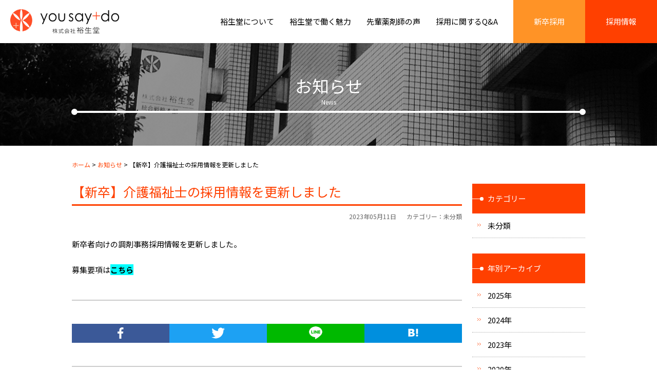

--- FILE ---
content_type: text/html; charset=UTF-8
request_url: https://yuseido-recruit.com/news/250/
body_size: 10231
content:
<!DOCTYPE html>
<html lang="ja">
<head>
<meta charset="utf-8">
<meta http-equiv="X-UA-Compatible" content="IE=edge">
<meta name="viewport" content="width=device-width, initial-scale=1">
<meta name="format-detection" content="telephone=no">
<meta name="theme-color" content="#ff4e27">
<meta name="msapplication-tap-highlight" content="no">
<meta name='robots' content='index, follow, max-image-preview:large, max-snippet:-1, max-video-preview:-1' />
	<style>img:is([sizes="auto" i], [sizes^="auto," i]) { contain-intrinsic-size: 3000px 1500px }</style>
	
	<!-- This site is optimized with the Yoast SEO plugin v25.7 - https://yoast.com/wordpress/plugins/seo/ -->
	<title>【新卒】介護福祉士の採用情報を更新しました | 株式会社 裕生堂 採用サイト</title>
	<meta name="description" content="株式会社 裕生堂からのお知らせ『【新卒】介護福祉士の採用情報を更新しました 』のページです。" />
	<link rel="canonical" href="https://yuseido-recruit.com/news/250/" />
	<meta property="og:locale" content="ja_JP" />
	<meta property="og:type" content="article" />
	<meta property="og:title" content="【新卒】介護福祉士の採用情報を更新しました | 株式会社 裕生堂 採用サイト" />
	<meta property="og:description" content="株式会社 裕生堂からのお知らせ『【新卒】介護福祉士の採用情報を更新しました 』のページです。" />
	<meta property="og:url" content="https://yuseido-recruit.com/news/250/" />
	<meta property="og:site_name" content="株式会社 裕生堂 採用サイト" />
	<meta property="article:publisher" content="https://www.facebook.com/yousaydo/" />
	<meta property="article:published_time" content="2023-05-11T07:35:27+00:00" />
	<meta property="article:modified_time" content="2023-05-11T07:36:10+00:00" />
	<meta property="og:image" content="https://yuseido-recruit.com/wp/wp-content/uploads/2017/07/ogp.png" />
	<meta property="og:image:width" content="1200" />
	<meta property="og:image:height" content="630" />
	<meta property="og:image:type" content="image/png" />
	<meta name="author" content="yuseido" />
	<meta name="twitter:card" content="summary_large_image" />
	<meta name="twitter:label1" content="執筆者" />
	<meta name="twitter:data1" content="yuseido" />
	<script type="application/ld+json" class="yoast-schema-graph">{"@context":"https://schema.org","@graph":[{"@type":"Article","@id":"https://yuseido-recruit.com/news/250/#article","isPartOf":{"@id":"https://yuseido-recruit.com/news/250/"},"author":{"name":"yuseido","@id":"https://yuseido-recruit.com/#/schema/person/f47c6916d5bc52e21214449aa94d0d35"},"headline":"【新卒】介護福祉士の採用情報を更新しました","datePublished":"2023-05-11T07:35:27+00:00","dateModified":"2023-05-11T07:36:10+00:00","mainEntityOfPage":{"@id":"https://yuseido-recruit.com/news/250/"},"wordCount":0,"publisher":{"@id":"https://yuseido-recruit.com/#organization"},"inLanguage":"ja"},{"@type":"WebPage","@id":"https://yuseido-recruit.com/news/250/","url":"https://yuseido-recruit.com/news/250/","name":"【新卒】介護福祉士の採用情報を更新しました | 株式会社 裕生堂 採用サイト","isPartOf":{"@id":"https://yuseido-recruit.com/#website"},"datePublished":"2023-05-11T07:35:27+00:00","dateModified":"2023-05-11T07:36:10+00:00","description":"株式会社 裕生堂からのお知らせ『【新卒】介護福祉士の採用情報を更新しました 』のページです。","breadcrumb":{"@id":"https://yuseido-recruit.com/news/250/#breadcrumb"},"inLanguage":"ja","potentialAction":[{"@type":"ReadAction","target":["https://yuseido-recruit.com/news/250/"]}]},{"@type":"BreadcrumbList","@id":"https://yuseido-recruit.com/news/250/#breadcrumb","itemListElement":[{"@type":"ListItem","position":1,"name":"ホーム","item":"https://yuseido-recruit.com/"},{"@type":"ListItem","position":2,"name":"お知らせ","item":"https://yuseido-recruit.com/news/"},{"@type":"ListItem","position":3,"name":"【新卒】介護福祉士の採用情報を更新しました"}]},{"@type":"WebSite","@id":"https://yuseido-recruit.com/#website","url":"https://yuseido-recruit.com/","name":"株式会社 裕生堂 採用サイト","description":"地域とともに、裕に生きる。","publisher":{"@id":"https://yuseido-recruit.com/#organization"},"potentialAction":[{"@type":"SearchAction","target":{"@type":"EntryPoint","urlTemplate":"https://yuseido-recruit.com/?s={search_term_string}"},"query-input":{"@type":"PropertyValueSpecification","valueRequired":true,"valueName":"search_term_string"}}],"inLanguage":"ja"},{"@type":"Organization","@id":"https://yuseido-recruit.com/#organization","name":"株式会社 裕生堂","url":"https://yuseido-recruit.com/","logo":{"@type":"ImageObject","inLanguage":"ja","@id":"https://yuseido-recruit.com/#/schema/logo/image/","url":"https://yuseido-recruit.com/wp/wp-content/uploads/2017/07/logo.png","contentUrl":"https://yuseido-recruit.com/wp/wp-content/uploads/2017/07/logo.png","width":504,"height":443,"caption":"株式会社 裕生堂"},"image":{"@id":"https://yuseido-recruit.com/#/schema/logo/image/"},"sameAs":["https://www.facebook.com/yousaydo/","https://www.instagram.com/yousaydo/"]},{"@type":"Person","@id":"https://yuseido-recruit.com/#/schema/person/f47c6916d5bc52e21214449aa94d0d35","name":"yuseido","image":{"@type":"ImageObject","inLanguage":"ja","@id":"https://yuseido-recruit.com/#/schema/person/image/","url":"https://secure.gravatar.com/avatar/b361265b45f4bb0553d18d7a12c7a74f408a6d5c2893431a83029f1a51ad7e7a?s=96&d=mm&r=g","contentUrl":"https://secure.gravatar.com/avatar/b361265b45f4bb0553d18d7a12c7a74f408a6d5c2893431a83029f1a51ad7e7a?s=96&d=mm&r=g","caption":"yuseido"}}]}</script>
	<!-- / Yoast SEO plugin. -->


<link rel='dns-prefetch' href='//cdn.jsdelivr.net' />
<script type="text/javascript">
/* <![CDATA[ */
window._wpemojiSettings = {"baseUrl":"https:\/\/s.w.org\/images\/core\/emoji\/16.0.1\/72x72\/","ext":".png","svgUrl":"https:\/\/s.w.org\/images\/core\/emoji\/16.0.1\/svg\/","svgExt":".svg","source":{"concatemoji":"https:\/\/yuseido-recruit.com\/wp\/wp-includes\/js\/wp-emoji-release.min.js"}};
/*! This file is auto-generated */
!function(s,n){var o,i,e;function c(e){try{var t={supportTests:e,timestamp:(new Date).valueOf()};sessionStorage.setItem(o,JSON.stringify(t))}catch(e){}}function p(e,t,n){e.clearRect(0,0,e.canvas.width,e.canvas.height),e.fillText(t,0,0);var t=new Uint32Array(e.getImageData(0,0,e.canvas.width,e.canvas.height).data),a=(e.clearRect(0,0,e.canvas.width,e.canvas.height),e.fillText(n,0,0),new Uint32Array(e.getImageData(0,0,e.canvas.width,e.canvas.height).data));return t.every(function(e,t){return e===a[t]})}function u(e,t){e.clearRect(0,0,e.canvas.width,e.canvas.height),e.fillText(t,0,0);for(var n=e.getImageData(16,16,1,1),a=0;a<n.data.length;a++)if(0!==n.data[a])return!1;return!0}function f(e,t,n,a){switch(t){case"flag":return n(e,"\ud83c\udff3\ufe0f\u200d\u26a7\ufe0f","\ud83c\udff3\ufe0f\u200b\u26a7\ufe0f")?!1:!n(e,"\ud83c\udde8\ud83c\uddf6","\ud83c\udde8\u200b\ud83c\uddf6")&&!n(e,"\ud83c\udff4\udb40\udc67\udb40\udc62\udb40\udc65\udb40\udc6e\udb40\udc67\udb40\udc7f","\ud83c\udff4\u200b\udb40\udc67\u200b\udb40\udc62\u200b\udb40\udc65\u200b\udb40\udc6e\u200b\udb40\udc67\u200b\udb40\udc7f");case"emoji":return!a(e,"\ud83e\udedf")}return!1}function g(e,t,n,a){var r="undefined"!=typeof WorkerGlobalScope&&self instanceof WorkerGlobalScope?new OffscreenCanvas(300,150):s.createElement("canvas"),o=r.getContext("2d",{willReadFrequently:!0}),i=(o.textBaseline="top",o.font="600 32px Arial",{});return e.forEach(function(e){i[e]=t(o,e,n,a)}),i}function t(e){var t=s.createElement("script");t.src=e,t.defer=!0,s.head.appendChild(t)}"undefined"!=typeof Promise&&(o="wpEmojiSettingsSupports",i=["flag","emoji"],n.supports={everything:!0,everythingExceptFlag:!0},e=new Promise(function(e){s.addEventListener("DOMContentLoaded",e,{once:!0})}),new Promise(function(t){var n=function(){try{var e=JSON.parse(sessionStorage.getItem(o));if("object"==typeof e&&"number"==typeof e.timestamp&&(new Date).valueOf()<e.timestamp+604800&&"object"==typeof e.supportTests)return e.supportTests}catch(e){}return null}();if(!n){if("undefined"!=typeof Worker&&"undefined"!=typeof OffscreenCanvas&&"undefined"!=typeof URL&&URL.createObjectURL&&"undefined"!=typeof Blob)try{var e="postMessage("+g.toString()+"("+[JSON.stringify(i),f.toString(),p.toString(),u.toString()].join(",")+"));",a=new Blob([e],{type:"text/javascript"}),r=new Worker(URL.createObjectURL(a),{name:"wpTestEmojiSupports"});return void(r.onmessage=function(e){c(n=e.data),r.terminate(),t(n)})}catch(e){}c(n=g(i,f,p,u))}t(n)}).then(function(e){for(var t in e)n.supports[t]=e[t],n.supports.everything=n.supports.everything&&n.supports[t],"flag"!==t&&(n.supports.everythingExceptFlag=n.supports.everythingExceptFlag&&n.supports[t]);n.supports.everythingExceptFlag=n.supports.everythingExceptFlag&&!n.supports.flag,n.DOMReady=!1,n.readyCallback=function(){n.DOMReady=!0}}).then(function(){return e}).then(function(){var e;n.supports.everything||(n.readyCallback(),(e=n.source||{}).concatemoji?t(e.concatemoji):e.wpemoji&&e.twemoji&&(t(e.twemoji),t(e.wpemoji)))}))}((window,document),window._wpemojiSettings);
/* ]]> */
</script>
<style id='wp-emoji-styles-inline-css' type='text/css'>

	img.wp-smiley, img.emoji {
		display: inline !important;
		border: none !important;
		box-shadow: none !important;
		height: 1em !important;
		width: 1em !important;
		margin: 0 0.07em !important;
		vertical-align: -0.1em !important;
		background: none !important;
		padding: 0 !important;
	}
</style>
<link rel='stylesheet' id='wp-block-library-css' href='https://yuseido-recruit.com/wp/wp-includes/css/dist/block-library/style.min.css' type='text/css' media='all' />
<style id='classic-theme-styles-inline-css' type='text/css'>
/*! This file is auto-generated */
.wp-block-button__link{color:#fff;background-color:#32373c;border-radius:9999px;box-shadow:none;text-decoration:none;padding:calc(.667em + 2px) calc(1.333em + 2px);font-size:1.125em}.wp-block-file__button{background:#32373c;color:#fff;text-decoration:none}
</style>
<style id='global-styles-inline-css' type='text/css'>
:root{--wp--preset--aspect-ratio--square: 1;--wp--preset--aspect-ratio--4-3: 4/3;--wp--preset--aspect-ratio--3-4: 3/4;--wp--preset--aspect-ratio--3-2: 3/2;--wp--preset--aspect-ratio--2-3: 2/3;--wp--preset--aspect-ratio--16-9: 16/9;--wp--preset--aspect-ratio--9-16: 9/16;--wp--preset--color--black: #000000;--wp--preset--color--cyan-bluish-gray: #abb8c3;--wp--preset--color--white: #ffffff;--wp--preset--color--pale-pink: #f78da7;--wp--preset--color--vivid-red: #cf2e2e;--wp--preset--color--luminous-vivid-orange: #ff6900;--wp--preset--color--luminous-vivid-amber: #fcb900;--wp--preset--color--light-green-cyan: #7bdcb5;--wp--preset--color--vivid-green-cyan: #00d084;--wp--preset--color--pale-cyan-blue: #8ed1fc;--wp--preset--color--vivid-cyan-blue: #0693e3;--wp--preset--color--vivid-purple: #9b51e0;--wp--preset--gradient--vivid-cyan-blue-to-vivid-purple: linear-gradient(135deg,rgba(6,147,227,1) 0%,rgb(155,81,224) 100%);--wp--preset--gradient--light-green-cyan-to-vivid-green-cyan: linear-gradient(135deg,rgb(122,220,180) 0%,rgb(0,208,130) 100%);--wp--preset--gradient--luminous-vivid-amber-to-luminous-vivid-orange: linear-gradient(135deg,rgba(252,185,0,1) 0%,rgba(255,105,0,1) 100%);--wp--preset--gradient--luminous-vivid-orange-to-vivid-red: linear-gradient(135deg,rgba(255,105,0,1) 0%,rgb(207,46,46) 100%);--wp--preset--gradient--very-light-gray-to-cyan-bluish-gray: linear-gradient(135deg,rgb(238,238,238) 0%,rgb(169,184,195) 100%);--wp--preset--gradient--cool-to-warm-spectrum: linear-gradient(135deg,rgb(74,234,220) 0%,rgb(151,120,209) 20%,rgb(207,42,186) 40%,rgb(238,44,130) 60%,rgb(251,105,98) 80%,rgb(254,248,76) 100%);--wp--preset--gradient--blush-light-purple: linear-gradient(135deg,rgb(255,206,236) 0%,rgb(152,150,240) 100%);--wp--preset--gradient--blush-bordeaux: linear-gradient(135deg,rgb(254,205,165) 0%,rgb(254,45,45) 50%,rgb(107,0,62) 100%);--wp--preset--gradient--luminous-dusk: linear-gradient(135deg,rgb(255,203,112) 0%,rgb(199,81,192) 50%,rgb(65,88,208) 100%);--wp--preset--gradient--pale-ocean: linear-gradient(135deg,rgb(255,245,203) 0%,rgb(182,227,212) 50%,rgb(51,167,181) 100%);--wp--preset--gradient--electric-grass: linear-gradient(135deg,rgb(202,248,128) 0%,rgb(113,206,126) 100%);--wp--preset--gradient--midnight: linear-gradient(135deg,rgb(2,3,129) 0%,rgb(40,116,252) 100%);--wp--preset--font-size--small: 13px;--wp--preset--font-size--medium: 20px;--wp--preset--font-size--large: 36px;--wp--preset--font-size--x-large: 42px;--wp--preset--spacing--20: 0.44rem;--wp--preset--spacing--30: 0.67rem;--wp--preset--spacing--40: 1rem;--wp--preset--spacing--50: 1.5rem;--wp--preset--spacing--60: 2.25rem;--wp--preset--spacing--70: 3.38rem;--wp--preset--spacing--80: 5.06rem;--wp--preset--shadow--natural: 6px 6px 9px rgba(0, 0, 0, 0.2);--wp--preset--shadow--deep: 12px 12px 50px rgba(0, 0, 0, 0.4);--wp--preset--shadow--sharp: 6px 6px 0px rgba(0, 0, 0, 0.2);--wp--preset--shadow--outlined: 6px 6px 0px -3px rgba(255, 255, 255, 1), 6px 6px rgba(0, 0, 0, 1);--wp--preset--shadow--crisp: 6px 6px 0px rgba(0, 0, 0, 1);}:where(.is-layout-flex){gap: 0.5em;}:where(.is-layout-grid){gap: 0.5em;}body .is-layout-flex{display: flex;}.is-layout-flex{flex-wrap: wrap;align-items: center;}.is-layout-flex > :is(*, div){margin: 0;}body .is-layout-grid{display: grid;}.is-layout-grid > :is(*, div){margin: 0;}:where(.wp-block-columns.is-layout-flex){gap: 2em;}:where(.wp-block-columns.is-layout-grid){gap: 2em;}:where(.wp-block-post-template.is-layout-flex){gap: 1.25em;}:where(.wp-block-post-template.is-layout-grid){gap: 1.25em;}.has-black-color{color: var(--wp--preset--color--black) !important;}.has-cyan-bluish-gray-color{color: var(--wp--preset--color--cyan-bluish-gray) !important;}.has-white-color{color: var(--wp--preset--color--white) !important;}.has-pale-pink-color{color: var(--wp--preset--color--pale-pink) !important;}.has-vivid-red-color{color: var(--wp--preset--color--vivid-red) !important;}.has-luminous-vivid-orange-color{color: var(--wp--preset--color--luminous-vivid-orange) !important;}.has-luminous-vivid-amber-color{color: var(--wp--preset--color--luminous-vivid-amber) !important;}.has-light-green-cyan-color{color: var(--wp--preset--color--light-green-cyan) !important;}.has-vivid-green-cyan-color{color: var(--wp--preset--color--vivid-green-cyan) !important;}.has-pale-cyan-blue-color{color: var(--wp--preset--color--pale-cyan-blue) !important;}.has-vivid-cyan-blue-color{color: var(--wp--preset--color--vivid-cyan-blue) !important;}.has-vivid-purple-color{color: var(--wp--preset--color--vivid-purple) !important;}.has-black-background-color{background-color: var(--wp--preset--color--black) !important;}.has-cyan-bluish-gray-background-color{background-color: var(--wp--preset--color--cyan-bluish-gray) !important;}.has-white-background-color{background-color: var(--wp--preset--color--white) !important;}.has-pale-pink-background-color{background-color: var(--wp--preset--color--pale-pink) !important;}.has-vivid-red-background-color{background-color: var(--wp--preset--color--vivid-red) !important;}.has-luminous-vivid-orange-background-color{background-color: var(--wp--preset--color--luminous-vivid-orange) !important;}.has-luminous-vivid-amber-background-color{background-color: var(--wp--preset--color--luminous-vivid-amber) !important;}.has-light-green-cyan-background-color{background-color: var(--wp--preset--color--light-green-cyan) !important;}.has-vivid-green-cyan-background-color{background-color: var(--wp--preset--color--vivid-green-cyan) !important;}.has-pale-cyan-blue-background-color{background-color: var(--wp--preset--color--pale-cyan-blue) !important;}.has-vivid-cyan-blue-background-color{background-color: var(--wp--preset--color--vivid-cyan-blue) !important;}.has-vivid-purple-background-color{background-color: var(--wp--preset--color--vivid-purple) !important;}.has-black-border-color{border-color: var(--wp--preset--color--black) !important;}.has-cyan-bluish-gray-border-color{border-color: var(--wp--preset--color--cyan-bluish-gray) !important;}.has-white-border-color{border-color: var(--wp--preset--color--white) !important;}.has-pale-pink-border-color{border-color: var(--wp--preset--color--pale-pink) !important;}.has-vivid-red-border-color{border-color: var(--wp--preset--color--vivid-red) !important;}.has-luminous-vivid-orange-border-color{border-color: var(--wp--preset--color--luminous-vivid-orange) !important;}.has-luminous-vivid-amber-border-color{border-color: var(--wp--preset--color--luminous-vivid-amber) !important;}.has-light-green-cyan-border-color{border-color: var(--wp--preset--color--light-green-cyan) !important;}.has-vivid-green-cyan-border-color{border-color: var(--wp--preset--color--vivid-green-cyan) !important;}.has-pale-cyan-blue-border-color{border-color: var(--wp--preset--color--pale-cyan-blue) !important;}.has-vivid-cyan-blue-border-color{border-color: var(--wp--preset--color--vivid-cyan-blue) !important;}.has-vivid-purple-border-color{border-color: var(--wp--preset--color--vivid-purple) !important;}.has-vivid-cyan-blue-to-vivid-purple-gradient-background{background: var(--wp--preset--gradient--vivid-cyan-blue-to-vivid-purple) !important;}.has-light-green-cyan-to-vivid-green-cyan-gradient-background{background: var(--wp--preset--gradient--light-green-cyan-to-vivid-green-cyan) !important;}.has-luminous-vivid-amber-to-luminous-vivid-orange-gradient-background{background: var(--wp--preset--gradient--luminous-vivid-amber-to-luminous-vivid-orange) !important;}.has-luminous-vivid-orange-to-vivid-red-gradient-background{background: var(--wp--preset--gradient--luminous-vivid-orange-to-vivid-red) !important;}.has-very-light-gray-to-cyan-bluish-gray-gradient-background{background: var(--wp--preset--gradient--very-light-gray-to-cyan-bluish-gray) !important;}.has-cool-to-warm-spectrum-gradient-background{background: var(--wp--preset--gradient--cool-to-warm-spectrum) !important;}.has-blush-light-purple-gradient-background{background: var(--wp--preset--gradient--blush-light-purple) !important;}.has-blush-bordeaux-gradient-background{background: var(--wp--preset--gradient--blush-bordeaux) !important;}.has-luminous-dusk-gradient-background{background: var(--wp--preset--gradient--luminous-dusk) !important;}.has-pale-ocean-gradient-background{background: var(--wp--preset--gradient--pale-ocean) !important;}.has-electric-grass-gradient-background{background: var(--wp--preset--gradient--electric-grass) !important;}.has-midnight-gradient-background{background: var(--wp--preset--gradient--midnight) !important;}.has-small-font-size{font-size: var(--wp--preset--font-size--small) !important;}.has-medium-font-size{font-size: var(--wp--preset--font-size--medium) !important;}.has-large-font-size{font-size: var(--wp--preset--font-size--large) !important;}.has-x-large-font-size{font-size: var(--wp--preset--font-size--x-large) !important;}
:where(.wp-block-post-template.is-layout-flex){gap: 1.25em;}:where(.wp-block-post-template.is-layout-grid){gap: 1.25em;}
:where(.wp-block-columns.is-layout-flex){gap: 2em;}:where(.wp-block-columns.is-layout-grid){gap: 2em;}
:root :where(.wp-block-pullquote){font-size: 1.5em;line-height: 1.6;}
</style>
<link rel='stylesheet' id='contact-form-7-css' href='https://yuseido-recruit.com/wp/wp-content/plugins/contact-form-7/includes/css/styles.css' type='text/css' media='all' />
<link rel='stylesheet' id='theme-normalize-css' href='https://cdn.jsdelivr.net/normalize/6.0.0/normalize.css' type='text/css' media='all' />
<link rel='stylesheet' id='theme-font-awesome-css' href='https://cdn.jsdelivr.net/fontawesome/4.7.0/css/font-awesome.min.css' type='text/css' media='all' />
<link rel='stylesheet' id='theme-base-css' href='https://yuseido-recruit.com/wp/wp-content/themes/yuseidorecruit/assets/css/base.css' type='text/css' media='all' />
<link rel='stylesheet' id='theme-common-css' href='https://yuseido-recruit.com/wp/wp-content/themes/yuseidorecruit/assets/css/common.css' type='text/css' media='all' />
<link rel='stylesheet' id='theme-wp-common-css' href='https://yuseido-recruit.com/wp/wp-content/themes/yuseidorecruit/assets/css/wp-common.css' type='text/css' media='all' />
<link rel='stylesheet' id='theme-utility-css' href='https://yuseido-recruit.com/wp/wp-content/themes/yuseidorecruit/assets/css/utility.css' type='text/css' media='all' />
<link rel='stylesheet' id='theme-editor-style-css' href='https://yuseido-recruit.com/wp/wp-content/themes/yuseidorecruit/assets/css/wp-editor-style.css' type='text/css' media='all' />
<link rel='stylesheet' id='theme-magnific-css' href='https://yuseido-recruit.com/wp/wp-content/themes/yuseidorecruit/assets/js/magnific/magnific-popup.css' type='text/css' media='all' />
<link rel='stylesheet' id='theme-news-css' href='https://yuseido-recruit.com/wp/wp-content/themes/yuseidorecruit/assets/css/news.css' type='text/css' media='all' />
<script type="text/javascript" src="https://cdn.jsdelivr.net/jquery/1.12.4/jquery.min.js" id="jquery-js"></script>
<script type="text/javascript" src="https://cdn.jsdelivr.net/jquery.migrate/1.4.1/jquery-migrate.min.js" id="jquery-migrate-js"></script>
<!--[if lt IE 9]>
<script type="text/javascript" src="https://cdn.jsdelivr.net/html5shiv/3.7.3/html5shiv-printshiv.min.js" id="theme-html5shiv-js"></script>
<![endif]-->
<!--[if lt IE 9]>
<script type="text/javascript" src="https://cdn.jsdelivr.net/selectivizr/1.0.3b/selectivizr.min.js" id="theme-selectivizr-js"></script>
<![endif]-->
<link rel="https://api.w.org/" href="https://yuseido-recruit.com/wp-json/" /><link rel="alternate" title="JSON" type="application/json" href="https://yuseido-recruit.com/wp-json/wp/v2/posts/250" /><link rel="alternate" title="oEmbed (JSON)" type="application/json+oembed" href="https://yuseido-recruit.com/wp-json/oembed/1.0/embed?url=https%3A%2F%2Fyuseido-recruit.com%2Fnews%2F250%2F" />
<link rel="alternate" title="oEmbed (XML)" type="text/xml+oembed" href="https://yuseido-recruit.com/wp-json/oembed/1.0/embed?url=https%3A%2F%2Fyuseido-recruit.com%2Fnews%2F250%2F&#038;format=xml" />
<link rel="icon" href="https://yuseido-recruit.com/wp/wp-content/uploads/2017/07/cropped-favicon-32x32.png" sizes="32x32" />
<link rel="icon" href="https://yuseido-recruit.com/wp/wp-content/uploads/2017/07/cropped-favicon-192x192.png" sizes="192x192" />
<link rel="apple-touch-icon" href="https://yuseido-recruit.com/wp/wp-content/uploads/2017/07/cropped-favicon-180x180.png" />
<meta name="msapplication-TileImage" content="https://yuseido-recruit.com/wp/wp-content/uploads/2017/07/cropped-favicon-270x270.png" />
<link rel="preconnect" href="https://fonts.googleapis.com">
<link rel="preconnect" href="https://fonts.gstatic.com" crossorigin>
<link href="https://fonts.googleapis.com/css2?family=Noto+Sans+JP:wght@100..900&display=swap" rel="stylesheet">
<!-- Google Tag Manager -->
<script>(function(w,d,s,l,i){w[l]=w[l]||[];w[l].push({'gtm.start':
new Date().getTime(),event:'gtm.js'});var f=d.getElementsByTagName(s)[0],
j=d.createElement(s),dl=l!='dataLayer'?'&l='+l:'';j.async=true;j.src=
'https://www.googletagmanager.com/gtm.js?id='+i+dl;f.parentNode.insertBefore(j,f);
})(window,document,'script','dataLayer','GTM-WX75P7M');</script>
<!-- End Google Tag Manager -->
</head>

<body id="top" class="wp-singular post-template-default single single-post postid-250 single-format-standard wp-theme-yuseidorecruit js-nav">
<!-- Google Tag Manager (noscript) -->
<noscript><iframe src="https://www.googletagmanager.com/ns.html?id=GTM-WX75P7M"
height="0" width="0" style="display:none;visibility:hidden"></iframe></noscript>
<!-- End Google Tag Manager (noscript) -->

<header class="header js-header js-nav">
    <div class="header__inner">
        <h1 class="header__logo"><a href="/"><img src="https://yuseido-recruit.com/wp/wp-content/themes/yuseidorecruit/assets/img/common/logo.png" alt="株式会社 裕生堂" width="212"></a></h1>

        <nav class="global js-nav">
            <ul class="global__list">
                <li>
                    <a href="/about/">裕生堂について</a>
                    <ul class="global__list__child">
                        <li><a href="/about/greeting/">社長挨拶</a></li>
                        <li><a href="/about/company/">会社概要</a></li>
                        <li><a href="/about/philosophy/">企業理念</a></li>
                        <li><a href="/about/history/">会社沿革</a></li>
                    </ul>
                </li>
                <li>
                    <a href="/appeal/">裕生堂で働く魅力</a>
                    <ul class="global__list__child">
                        <li><a href="/appeal/support/">子育て応援宣言</a></li>
                        <li><a href="/appeal/chance/">昇格のチャンスが均等に</a></li>
                        <li><a href="/appeal/workspace/">仲が良く、明るい職場</a></li>
                        <li><a href="/appeal/skillup/">充実の社員研修でスキルアップ</a></li>
                    </ul>
                </li>
                <li>
                    <a href="/voice/">先輩薬剤師の声</a>
                    <ul class="global__list__child">
                        <li><a href="/voice/nm/">N.M</a></li>
                        <li><a href="/voice/ir/">I.R</a></li>
                        <li><a href="/voice/ky/">K.Y</a></li>
                        <li><a href="/voice/ky2/">K.Y</a></li>
                        <li><a href="/voice/ym/">Y.M</a></li>
                    </ul>
                </li>
                <li><a href="/faq/">採用に関するQ&amp;A</a></li>
            </ul>
            <div class="global__recruit global__recruit--newgraduate"><a href="/newgraduate/">新卒採用</a></div>
            <div class="global__recruit"><a href="/recruit/">採用情報</a></div>
        </nav>
    </div>

    <div class="menu-button js-nav-btn">
        <div class="menu-button__bar bar--first"></div>
        <div class="menu-button__bar bar--second"></div>
        <div class="menu-button__bar bar--third"></div>
        <div class="menu-button__text">MENU</div>
    </div>
</header>

<div class="wrapper js-header js-nav">
<div class="sub-visual">
    <div class="sub-visual__inner">
        <div class="sub-visual__in-inner">
            <h2 class="sub-visual__ttl">お知らせ<span class="sub-visual__ttl__en">News</span></h2>
        </div>
    </div>
</div>

<div class="sub-contents">
    <div class="sub-contents__inner">
        <p class="breadcrumb"><span><span><a href="https://yuseido-recruit.com/">ホーム</a></span> &gt; <span><a href="https://yuseido-recruit.com/news/">お知らせ</a></span> &gt; <span class="breadcrumb_last" aria-current="page">【新卒】介護福祉士の採用情報を更新しました</span></span></p>
        <main class="main main--aside_on">
                                        <article class="news-article">
                    <header class="news-article__header">
                        <h3 class="news-article__title ttl-2">【新卒】介護福祉士の採用情報を更新しました</h3>
                        <div class="news-article__data">
                            <ul class="news-article__category"><li><span class="news-article__category__label">カテゴリー：</span><ul><li><a href="https://yuseido-recruit.com/news/category/%e6%9c%aa%e5%88%86%e9%a1%9e/" rel="tag">未分類</a></li></ul></li></ul>                            <time class="news-article__date" datetime="2023-05-11">2023年05月11日</time>
                        </div>
                    </header>
                    <div class="news-article__content editor-style">
                        <p>新卒者向けの調剤事務採用情報を更新しました。</p>
<p>募集要項は<span style="background-color: #00ffff;"><a style="background-color: #00ffff;" href="https://yuseido-recruit.com/recruit/%e6%96%b0%e5%8d%92%e3%80%80%e4%bb%8b%e8%ad%b7%e7%a6%8f%e7%a5%89%e5%a3%ab/"><strong>こちら</strong></a></span></p>
                    </div>
                    <footer class="news-article__footer">
                        <ul class="news-article__share">
                            <li class="news-article__share__facebook"><a href="http://www.facebook.com/sharer.php?u=https%3A%2F%2Fyuseido-recruit.com%2Fnews%2F250%2F&t=%E3%80%90%E6%96%B0%E5%8D%92%E3%80%91%E4%BB%8B%E8%AD%B7%E7%A6%8F%E7%A5%89%E5%A3%AB%E3%81%AE%E6%8E%A1%E7%94%A8%E6%83%85%E5%A0%B1%E3%82%92%E6%9B%B4%E6%96%B0%E3%81%97%E3%81%BE%E3%81%97%E3%81%9F" onClick="window.open(this.href,'FBwindow','width=550, height=450, personalbar=0, toolbar=0, scrollbars=1'); return false;"><img src="https://yuseido-recruit.com/wp/wp-content/themes/yuseidorecruit/assets/img/common/icon_facebook.png" alt="" width="26"></a></li>
                            <li class="news-article__share__twitter"><a href="https://twitter.com/share?url=https%3A%2F%2Fyuseido-recruit.com%2Fnews%2F250%2F&text=%E3%80%90%E6%96%B0%E5%8D%92%E3%80%91%E4%BB%8B%E8%AD%B7%E7%A6%8F%E7%A5%89%E5%A3%AB%E3%81%AE%E6%8E%A1%E7%94%A8%E6%83%85%E5%A0%B1%E3%82%92%E6%9B%B4%E6%96%B0%E3%81%97%E3%81%BE%E3%81%97%E3%81%9F" onClick="window.open(this.href,'TWwindow','width=550, height=450, personalbar=0, toolbar=0, scrollbars=1'); return false;"><img src="https://yuseido-recruit.com/wp/wp-content/themes/yuseidorecruit/assets/img/common/icon_twitter.png" alt="" width="26"></a></li>
                            <li class="news-article__share__line"><a href="http://line.me/R/msg/text/?%E3%80%90%E6%96%B0%E5%8D%92%E3%80%91%E4%BB%8B%E8%AD%B7%E7%A6%8F%E7%A5%89%E5%A3%AB%E3%81%AE%E6%8E%A1%E7%94%A8%E6%83%85%E5%A0%B1%E3%82%92%E6%9B%B4%E6%96%B0%E3%81%97%E3%81%BE%E3%81%97%E3%81%9F%0D%0Ahttps%3A%2F%2Fyuseido-recruit.com%2Fnews%2F250%2F" target="_blank"><img src="https://yuseido-recruit.com/wp/wp-content/themes/yuseidorecruit/assets/img/common/icon_line.png" alt="" width="26"></a></li>
                            <li class="news-article__share__hatena"><a href="http://b.hatena.ne.jp/add?url=https%3A%2F%2Fyuseido-recruit.com%2Fnews%2F250%2F" target="_blank"><img src="https://yuseido-recruit.com/wp/wp-content/themes/yuseidorecruit/assets/img/common/icon_hatena.png" alt="" width="26"></a></li>
                        </ul>
                        <ul class="news-article__link">
                            <li class="news-article__link__previous"><a href="https://yuseido-recruit.com/news/2049/" rel="prev"><img src="https://yuseido-recruit.com/wp/wp-content/themes/yuseidorecruit/assets/img/common/btn_prev.png" alt="前の記事" width="120"></a></li>                            <li class="news-article__link__next"><a href="https://yuseido-recruit.com/news/2007/" rel="next"><img src="https://yuseido-recruit.com/wp/wp-content/themes/yuseidorecruit/assets/img/common/btn_next.png" alt="次の記事" width="120"></a></li>                            <li class="news-article__link__archives"><a href="/news/"><img src="https://yuseido-recruit.com/wp/wp-content/themes/yuseidorecruit/assets/img/common/btn_archive.png" alt="一覧へ" width="110"></a></li>
                        </ul>
                    </footer>
                </article>
                    </main>

        <aside class="aside">
            <ul class="aside-links mb-30">
    <li>
        <span>カテゴリー</span>
        <ul class="aside-links__child">
            	<li class="cat-item cat-item-1"><a href="https://yuseido-recruit.com/news/category/%e6%9c%aa%e5%88%86%e9%a1%9e/">未分類</a>
</li>
        </ul>
    </li>
</ul>
<ul class="aside-links">
    <li>
        <span>年別アーカイブ</span>
        <ul class="aside-links__child">
            	<li><a href='https://yuseido-recruit.com/news/date/2025/'>2025年</a></li>
	<li><a href='https://yuseido-recruit.com/news/date/2024/'>2024年</a></li>
	<li><a href='https://yuseido-recruit.com/news/date/2023/'>2023年</a></li>
	<li><a href='https://yuseido-recruit.com/news/date/2020/'>2020年</a></li>
	<li><a href='https://yuseido-recruit.com/news/date/2019/'>2019年</a></li>
	<li><a href='https://yuseido-recruit.com/news/date/2018/'>2018年</a></li>
	<li><a href='https://yuseido-recruit.com/news/date/2017/'>2017年</a></li>
        </ul>
    </li>
</ul>        </aside>
    </div>
</div>

<footer class="footer">
    <div class="footer__inner">
        <p class="footer__logo"><a href="/"><img src="https://yuseido-recruit.com/wp/wp-content/themes/yuseidorecruit/assets/img/common/logo.png" alt="株式会社 裕生堂" width="254"></a></p>

        <div class="footer__lists">
            <ul class="footer__list">
                <li>
                    <a href="/about/">裕生堂について</a>
                    <ul class="footer__list__child">
                        <li><a href="/about/greeting/">社長挨拶</a></li>
                        <li><a href="/about/company/">会社概要</a></li>
                        <li><a href="/about/philosophy/">企業理念</a></li>
                        <li><a href="/about/history/">会社沿革</a></li>
                    </ul>
                </li>
            </ul>

            <ul class="footer__list">
                <li><a href="/voice/">先輩薬剤師の声</a></li>
                <li><a href="/faq/">採用に関するQ&amp;A</a></li>
                <li>
                    <a href="/appeal/">裕生堂で働く魅力</a>
                    <ul class="footer__list__child">
                        <li><a href="/appeal/support/">子育て応援宣言</a></li>
                        <li><a href="/appeal/chance/">昇格のチャンスが均等に</a></li>
                        <li><a href="/appeal/workspace/">仲が良く、明るい職場</a></li>
                        <li><a href="/appeal/skillup/">充実の社員研修でスキルアップ</a></li>
                    </ul>
                </li>
            </ul>

            <ul class="footer__list">
                <li><a href="/contact/">お問い合わせ</a></li>
                <li><a href="/privacy/">プライバシーポリシー</a></li>
                <li><a href="/sitemap/">サイトマップ</a></li>
            </ul>

            <ul class="footer__list">
                <li>
                    <a href="/recruit/">採用について</a>
                    <ul class="footer__list__child">
                        <li class="footer__list__parent">
                            <span class="footer__list__head">募集要項</span>
                                                                                        <ul class="footer__list__grandchild">
                                                                            <li><a href="https://yuseido-recruit.com/recruit/%e2%89%aa%e3%83%91%e3%83%bc%e3%83%88%e4%bb%8b%e8%ad%b7%e8%81%b7%e5%93%a1%e2%89%ab-%e5%a4%a7%e9%87%8e%e5%9f%8e%e5%b8%82%e6%9d%b1%e5%a4%a7%e5%88%a9-2/">≪パート介護職員≫/大野城市東大利/介護付き有料老人ホーム</a></li>
                                                                            <li><a href="https://yuseido-recruit.com/recruit/%e2%89%aa%e3%83%91%e3%83%bc%e3%83%88%e4%bb%8b%e8%ad%b7%e8%81%b7%e5%93%a1%e2%89%ab-%e5%a4%a7%e9%87%8e%e5%9f%8e%e5%b8%82%e6%9d%b1%e5%a4%a7%e5%88%a9/">≪パート介護職員≫/大野城市東大利/グループホーム</a></li>
                                                                            <li><a href="https://yuseido-recruit.com/recruit/%e3%80%90%e3%83%91%e3%83%bc%e3%83%88%e3%80%91%e5%87%86%e7%9c%8b%e8%ad%b7%e5%b8%ab-%e5%a4%a7%e9%87%8e%e5%9f%8e%e5%b8%82/">【パート】看護師/大野城市</a></li>
                                                                            <li><a href="https://yuseido-recruit.com/recruit/care-permanent/">≪パート介護職員≫/大野城市南ヶ丘</a></li>
                                                                            <li><a href="https://yuseido-recruit.com/recruit/%e3%80%90%e4%b8%ad%e9%80%94%e3%80%91%e8%aa%bf%e5%89%a4%e8%96%ac%e5%b1%80%e4%ba%8b%e5%8b%99-%e7%a6%8f%e5%b2%a1%e5%b8%82%e5%8d%97%e5%8c%ba/">【中途】調剤薬局事務（正社員）/福岡市南区</a></li>
                                                                            <li><a href="https://yuseido-recruit.com/recruit/%e3%80%90%e4%b8%ad%e9%80%94%e3%80%91%e8%aa%bf%e5%89%a4%e8%96%ac%e5%b1%80%e4%ba%8b%e5%8b%99-%e8%8d%92%e6%b1%9f%e5%ba%97/">【中途】調剤薬局事務/裕生堂薬局荒江店</a></li>
                                                                            <li><a href="https://yuseido-recruit.com/recruit/%e3%80%90%e3%83%91%e3%83%bc%e3%83%88%e3%82%bf%e3%82%a4%e3%83%a0%e3%80%91%e5%8c%bb%e7%99%82%e4%ba%8b%e5%8b%99-%e8%a3%95%e7%94%9f%e5%a0%82%e8%96%ac%e5%b1%80%e5%b9%b2%e9%9a%88%e5%ba%97/">【パートタイム】医療事務事務（総合受付）/裕生堂薬局干隈店</a></li>
                                                                            <li><a href="https://yuseido-recruit.com/recruit/%e6%ad%a3%e7%9c%8b%e8%ad%b7%e5%b8%ab%ef%bc%88%e3%83%91%e3%83%bc%e3%83%88%ef%bc%89-%e8%a8%aa%e5%95%8f%e7%9c%8b%e8%ad%b7%e3%82%b9%e3%83%86%e3%83%bc%e3%82%b7%e3%83%a7%e3%83%b3/">正看護師（パート）/訪問看護ステーション</a></li>
                                                                            <li><a href="https://yuseido-recruit.com/recruit/shinsotsu2024/">新卒　薬剤師</a></li>
                                                                    </ul>
                                                    </li>
                    </ul>
                </li>
            </ul>
        </div>
    </div>

    <p class="pagetop"><a href="#top"><img src="https://yuseido-recruit.com/wp/wp-content/themes/yuseidorecruit/assets/img/common/pagetop.png" alt="pagetop" width="52"></a></p>

    <p class="footer__copyright">Copyright &copy; Yuseido All Rights Reserved.</p>
</footer>

</div>

<script type="speculationrules">
{"prefetch":[{"source":"document","where":{"and":[{"href_matches":"\/*"},{"not":{"href_matches":["\/wp\/wp-*.php","\/wp\/wp-admin\/*","\/wp\/wp-content\/uploads\/*","\/wp\/wp-content\/*","\/wp\/wp-content\/plugins\/*","\/wp\/wp-content\/themes\/yuseidorecruit\/*","\/*\\?(.+)"]}},{"not":{"selector_matches":"a[rel~=\"nofollow\"]"}},{"not":{"selector_matches":".no-prefetch, .no-prefetch a"}}]},"eagerness":"conservative"}]}
</script>
<script type="text/javascript" src="https://yuseido-recruit.com/wp/wp-includes/js/dist/hooks.min.js" id="wp-hooks-js"></script>
<script type="text/javascript" src="https://yuseido-recruit.com/wp/wp-includes/js/dist/i18n.min.js" id="wp-i18n-js"></script>
<script type="text/javascript" id="wp-i18n-js-after">
/* <![CDATA[ */
wp.i18n.setLocaleData( { 'text direction\u0004ltr': [ 'ltr' ] } );
/* ]]> */
</script>
<script type="text/javascript" src="https://yuseido-recruit.com/wp/wp-content/plugins/contact-form-7/includes/swv/js/index.js" id="swv-js"></script>
<script type="text/javascript" id="contact-form-7-js-translations">
/* <![CDATA[ */
( function( domain, translations ) {
	var localeData = translations.locale_data[ domain ] || translations.locale_data.messages;
	localeData[""].domain = domain;
	wp.i18n.setLocaleData( localeData, domain );
} )( "contact-form-7", {"translation-revision-date":"2025-08-05 08:50:03+0000","generator":"GlotPress\/4.0.1","domain":"messages","locale_data":{"messages":{"":{"domain":"messages","plural-forms":"nplurals=1; plural=0;","lang":"ja_JP"},"This contact form is placed in the wrong place.":["\u3053\u306e\u30b3\u30f3\u30bf\u30af\u30c8\u30d5\u30a9\u30fc\u30e0\u306f\u9593\u9055\u3063\u305f\u4f4d\u7f6e\u306b\u7f6e\u304b\u308c\u3066\u3044\u307e\u3059\u3002"],"Error:":["\u30a8\u30e9\u30fc:"]}},"comment":{"reference":"includes\/js\/index.js"}} );
/* ]]> */
</script>
<script type="text/javascript" id="contact-form-7-js-before">
/* <![CDATA[ */
var wpcf7 = {
    "api": {
        "root": "https:\/\/yuseido-recruit.com\/wp-json\/",
        "namespace": "contact-form-7\/v1"
    }
};
/* ]]> */
</script>
<script type="text/javascript" src="https://yuseido-recruit.com/wp/wp-content/plugins/contact-form-7/includes/js/index.js" id="contact-form-7-js"></script>
<script type="text/javascript" src="https://cdn.jsdelivr.net/jquery.matchheight/0.7.2/jquery.matchHeight-min.js" id="theme-match-height-js"></script>
<script type="text/javascript" src="https://yuseido-recruit.com/wp/wp-content/themes/yuseidorecruit/assets/js/jquery.common.js" id="theme-common-js"></script>
<script type="text/javascript" src="https://yuseido-recruit.com/wp/wp-includes/js/comment-reply.min.js" id="comment-reply-js" async="async" data-wp-strategy="async"></script>
<script type="text/javascript" src="https://yuseido-recruit.com/wp/wp-content/themes/yuseidorecruit/assets/js/magnific/jquery.magnific-popup.min.js" id="theme-magnific-js"></script>
<script type="text/javascript" src="https://yuseido-recruit.com/wp/wp-content/themes/yuseidorecruit/assets/js/magnific/jquery.magnific-setting.js" id="theme-magnific-setting-js"></script>
</body>
</html>

--- FILE ---
content_type: text/css
request_url: https://yuseido-recruit.com/wp/wp-content/themes/yuseidorecruit/assets/css/base.css
body_size: 2500
content:
@charset "UTF-8";:root{--preset-scroll-margin:68px}@media screen and (max-width:767px){:root{--preset-scroll-margin:50px}}:target{scroll-margin-top:calc(var(--preset-scroll-margin, 0) + var(--wp-admin--admin-bar--height, 0))}*{box-sizing:border-box}html{font-size:62.5%;min-width:1000px}@media screen and (max-width:767px){html{min-width:100%}}body{-webkit-text-size-adjust:none;color:#000;font-size:1.4em;font-size:15px;line-height:1.8;margin:0;padding:0}body,input,select,textarea{font-family:Noto Sans JP,メイリオ,Meiryo,ヒラギノ角ゴ ProN W3,Hiragino Kaku Gothic ProN,ＭＳ Ｐゴシック,sans-serif}a{color:currentColor;text-decoration:none}a,a img{transition:opacity .3s ease}a:hover{text-decoration:underline}dd,dl,dt{margin:0;padding:0}img{line-height:1;vertical-align:top}@media screen and (max-width:767px){img{height:auto;max-width:100%}}::selection{background:#ff4000;color:#fff}::-moz-selection{background:#ff4000;color:#fff}.wrapper,body,html{height:100%}.wrapper{padding:84px 0 0}.wrapper.is-fixed{padding-top:64px}@media screen and (max-width:767px){.wrapper{left:0;padding-top:50px!important;position:relative}.wrapper.is-active{left:-270px}}.js-header,.js-nav{transition:all .5s ease}.header{*zoom:1;background:#fff;height:84px;left:0;position:fixed;width:100%;z-index:99999}.header:after{clear:both;content:"";display:table}.header.is-fixed{height:68px}@media screen and (max-width:767px){.header{height:50px!important}.header.is-active{left:-270px}.header.is-active:before{background:rgba(0,0,0,.5);content:"";display:block;height:100%;left:0;position:fixed;top:0;width:100%;z-index:99}}.header .header__inner{display:flex;height:100%;justify-content:space-between;margin:auto;max-width:100%;min-width:1120px}@media screen and (max-width:767px){.header .header__inner{display:block;min-width:100%}}.header .header__logo{display:table;height:100%;line-height:1;margin:0;padding:0 0 0 20px}.header .header__logo a{display:table-cell;vertical-align:middle}.header .header__logo a img:hover{opacity:.5;text-decoration:none}@media screen and (max-width:767px){.header .header__logo{float:none;padding-left:3%}.header .header__logo img{max-width:160px}}.header .menu-button{background:#ff4000;cursor:pointer;display:none;height:50px;position:absolute;right:0;top:0;width:50px;z-index:999}@media screen and (max-width:767px){.header .menu-button{display:block}}.header .menu-button .menu-button__bar{background:#fff;height:3px;left:0;margin:auto;position:absolute;right:0;top:0;transform:none;transition:all .3s ease;width:30px}.header .menu-button .menu-button__bar.bar--first{top:7px}.header .menu-button .menu-button__bar.bar--second{top:15px}.header .menu-button .menu-button__bar.bar--third{top:23px}.header .menu-button .menu-button__text{bottom:7px;color:#fff;font-size:10px;line-height:1.2;position:absolute;text-align:center;width:100%}.header .menu-button.is-active .menu-button__bar.bar--first{top:15px;transform:rotate(45deg)}.header .menu-button.is-active .menu-button__bar.bar--second{top:15px;transform:rotate(-45deg)}.header .menu-button.is-active .menu-button__bar.bar--third{display:none}.global{*zoom:1;display:flex;height:100%}.global:after{clear:both;content:"";display:table}@media screen and (max-width:767px){.global{background:#fff;display:block;height:100%;overflow:auto;position:fixed;right:-270px;top:0;width:270px;z-index:99999}.global.is-active{box-shadow:-2px 0 10px rgba(0,0,0,.5);right:0}}.global .global__list{display:flex;height:100%;list-style:none;margin:0;padding:0}@media screen and (max-width:767px){.global .global__list{background:#fff;display:block;float:none;height:auto;width:100%}}.global .global__list>li{display:table;height:100%;margin:0 30px 0 0}@media screen and (max-width:767px){.global .global__list>li{display:block;float:none;margin:0;width:100%}}.global .global__list>li>a,.global .global__list>li>span{display:table-cell;height:100%;position:relative;transition:color .2s ease;vertical-align:middle}@media screen and (max-width:767px){.global .global__list>li>a,.global .global__list>li>span{display:block;font-size:18px;padding:12px 15px}.global .global__list>li>a:before,.global .global__list>li>span:before{text-rendering:auto;-webkit-font-smoothing:antialiased;-moz-osx-font-smoothing:grayscale;color:#ff4000;content:"\f054";display:inline-block;font:normal normal normal 14px/1 FontAwesome;font-family:FontAwesome;font-size:16px;font-size:inherit;margin-top:-8px;position:absolute;right:10px;top:50%}}.global .global__list>li>a:after,.global .global__list>li>span:after{border-bottom:4px solid #ff4000;bottom:0;content:"";left:0;opacity:0;position:absolute;transition:all .3s ease;visibility:hidden;width:100%}.global .global__list>li:hover>a,.global .global__list>li:hover>span{color:#ff4000;text-decoration:none}.global .global__list>li:hover>a:after,.global .global__list>li:hover>span:after{opacity:1;visibility:visible}@media screen and (max-width:767px){.global .global__list>li:hover>a:after,.global .global__list>li:hover>span:after{display:none}}.global .global__list>li:hover .global__list__child{height:auto;height:50px;opacity:1;visibility:visible}@media screen and (max-width:767px){.global .global__list>li:hover .global__list__child{height:auto}}.global .global__list__child{background:#333;background:rgba(0,0,0,.5);height:0;left:0;list-style:none;margin:0;opacity:0;padding:0;position:absolute;text-align:center;top:100%;transition:all .3s ease;visibility:hidden;width:100%}@media screen and (max-width:767px){.global .global__list__child{background:rgba(0,0,0,.05);height:auto;left:auto;opacity:1;padding:10px 15px;position:relative;text-align:left;top:auto;visibility:visible}}.global .global__list__child>li{display:inline-block;margin:10px 20px}@media screen and (max-width:767px){.global .global__list__child>li{display:block;margin:0;padding-left:.6em;text-indent:-.6em}.global .global__list__child>li:before{color:#ff4000;content:"• "}}.global .global__list__child>li,.global .global__list__child>li>a{color:#fff;transition:color .3s ease}@media screen and (max-width:767px){.global .global__list__child>li,.global .global__list__child>li>a{color:#000}}.global .global__list__child>li>a:hover{color:#ff4000;text-decoration:none}.global .global__recruit{display:table;height:100%;width:140px}@media screen and (max-width:767px){.global .global__recruit{float:none;font-size:18px;height:70px;width:100%}}.global .global__recruit a{background:#ff4000;color:#fff;display:table-cell;height:100%;text-align:center;vertical-align:middle}@media screen and (max-width:767px){.global .global__recruit a{position:relative}.global .global__recruit a:before{text-rendering:auto;-webkit-font-smoothing:antialiased;-moz-osx-font-smoothing:grayscale;color:#fff;content:"\f054";display:inline-block;font:normal normal normal 14px/1 FontAwesome;font-family:FontAwesome;font-size:16px;font-size:inherit;margin-top:-8px;position:absolute;right:10px;top:50%}}.global .global__recruit a:hover{opacity:.5;text-decoration:none}.global .global__recruit--newgraduate a{background:#ff9326}@media screen and (max-width:767px){body.admin-bar .global{height:calc(100% - 46px)!important;top:46px!important}}.sub-visual{background-position:50%;background-repeat:no-repeat;background-size:cover;position:relative;width:100%}.sub-visual:before{background:url(../img/common/filter.png);content:"";display:block;height:100%;left:0;position:absolute;top:0;width:100%}.sub-visual__inner{display:table;height:200px;margin:auto;width:1000px}@media screen and (max-width:767px){.sub-visual__inner{height:140px;padding:0 3%;width:100%}}.sub-visual__in-inner{display:table-cell;vertical-align:middle}.sub-visual__ttl{border-bottom:4px solid #fff;color:#fff;font-size:33px;font-weight:400;line-height:1.2;margin:0;padding:0 0 10px;position:relative;text-align:center;z-index:1}@media screen and (max-width:767px){.sub-visual__ttl{font-size:24px}}.sub-visual__ttl__en{display:block;font-size:12px;margin:5px 0 0}.sub-visual__ttl:after,.sub-visual__ttl:before{background:#fff;border-radius:100%;bottom:-8px;content:"";height:12px;position:absolute;width:12px}.sub-visual__ttl:before{left:-1px}.sub-visual__ttl:after{right:-1px}.sub-contents{width:100%}.sub-contents__inner{*zoom:1;margin:0 auto;padding:0 0 100px;width:1000px}.sub-contents__inner:after{clear:both;content:"";display:table}@media screen and (max-width:767px){.sub-contents__inner{padding:20px 3% 30px;width:100%}}.main{width:100%}.main--aside_on{float:left;width:760px}@media screen and (max-width:767px){.main--aside_on{float:none;width:100%}}.aside{float:right;width:220px}@media screen and (max-width:767px){.aside{float:none;margin:30px 0 0;width:100%}}.footer{background:#eee}.footer .footer__inner{margin:auto;padding:50px 0;width:1000px}@media screen and (max-width:767px){.footer .footer__inner{padding:0 3%;width:100%}}.footer .footer__logo{margin:0 0 40px;text-align:center}.footer .footer__logo a img:hover{opacity:.5;text-decoration:none}@media screen and (max-width:767px){.footer .footer__logo{margin:0;padding:20px 0}.footer .footer__logo img{max-width:200px}}.footer .footer__lists{border-top:1px solid #fff;box-shadow:0 -1px 0 #ccc;display:grid;gap:20px;grid-template-columns:repeat(3,1fr);padding:40px 70px}@media screen and (max-width:767px){.footer .footer__lists{grid-template-columns:minmax(0,1fr);padding:20px 0}}.footer .footer__lists .footer__list{list-style:none;margin:0;padding:0}@media screen and (max-width:767px){.footer .footer__lists .footer__list{margin:0}}.footer .footer__lists .footer__list:last-child{grid-column:1/4;margin:0}@media screen and (max-width:767px){.footer .footer__lists .footer__list:last-child{grid-column:auto}}.footer .footer__lists .footer__list>li{background:url(../img/common/icon_arrow.png) no-repeat 0 10px;padding:0 0 0 7px}.footer .footer__lists .footer__list__child{list-style:none;margin:0 0 0 5px;padding:0}.footer .footer__lists .footer__list__child>li{background:url(../img/common/icon_lower.png) no-repeat 0 10px;padding:0 0 0 10px}.footer .footer__lists .footer__list__parent{*zoom:1}.footer .footer__lists .footer__list__parent:after{clear:both;content:"";display:table}.footer .footer__lists .footer__list__head{float:left}.footer .footer__lists .footer__list__grandchild{float:left;list-style:none;margin:0 0 0 10px;padding:0}.footer .footer__lists .footer__list__grandchild>li{background:url(../img/common/icon_anker.png) no-repeat 0 10px;padding:0 0 0 10px}.footer .footer__copyright{background:#ff4000;color:#fff;margin:0;padding:15px 0;text-align:center}@media screen and (max-width:767px){.footer .footer__copyright{font-size:12px}}

--- FILE ---
content_type: text/css
request_url: https://yuseido-recruit.com/wp/wp-content/themes/yuseidorecruit/assets/css/common.css
body_size: 1887
content:
.breadcrumb{font-size:12px;line-height:1.2;margin:30px 0}@media screen and (max-width:767px){.breadcrumb{display:none}}.breadcrumb a{color:#ff4000}.pagetop{margin:-100px 25px 30px;text-align:right}@media screen and (max-width:767px){.pagetop{bottom:auto;margin:0 0 15px;position:relative;right:auto;text-align:center}}.pagetop a img:hover{opacity:.5;text-decoration:none}.label-list{*zoom:1;display:grid;gap:25px;grid-template-columns:1fr;list-style:none;margin:0;padding:0}.label-list:after{clear:both;content:"";display:table}.label-list li{margin:0}.label-list li a{display:block}.label-list li a:hover{opacity:.5;text-decoration:none}.label-list__image{position:relative}@media screen and (max-width:767px){.label-list__image img{width:100%}}.label-list__text{background:#ff4000;color:#fff;display:table;font-size:16px;line-height:1.2;padding:25px 15px;position:relative;width:100%}.label-list__text:before{background:url(../img/common/icon_arrow_white.png) no-repeat 50% 50%;bottom:0;content:"";height:20px;position:absolute;right:0;width:20px;z-index:1}.label-list__text:after{border-color:transparent transparent #000;border-style:solid;border-width:0 0 30px 30px;bottom:0;content:"";height:0;position:absolute;right:0;width:0}.label-list__text__inner{display:table-cell;vertical-align:middle}@media screen and (max-width:767px){.label-list__text__inner br{display:none}}.label-list__box{background:#222;color:#fff;height:67px;line-height:1.2;margin:auto;padding:10px 0;position:absolute;width:200px;z-index:1}@media screen and (max-width:767px){.label-list__box{height:60px;width:140px}}.label-list--col_2{gap:24px;grid-template-columns:repeat(2,1fr)}@media screen and (max-width:767px){.label-list--col_2{grid-template-columns:1fr}}.label-list--col_2 li .label-list__text{padding:25px 15px}.label-list--col_2 li:first-child,.label-list--col_2 li:nth-child(2){margin-top:0}.label-list--col_2 li:nth-child(2n){float:right}.label-list--col_4{gap:13px;grid-template-columns:repeat(4,1fr)}@media screen and (max-width:767px){.label-list--col_4{grid-template-columns:repeat(2,1fr)}}.label-box{background:#222;color:#fff;display:table;height:67px;line-height:1.2;margin:auto;padding:10px 0;position:absolute;width:200px;z-index:1}@media screen and (max-width:767px){.label-box{height:60px;min-width:140px;width:auto}}.label-box__inner{display:table-cell;vertical-align:middle}.label-box__ttl{font-size:16px;margin:0;padding:0}@media screen and (max-width:767px){.label-box__ttl{font-size:12px}}.label-box__ttl span{border-bottom:1px solid #fff;display:inline-block;min-width:130px;padding:0 15px 5px;position:relative}@media screen and (max-width:767px){.label-box__ttl span{min-width:100px;padding-right:20px}}.label-box__ttl span:after{background:#fff;border-radius:100%;bottom:-4px;content:"";height:7px;position:absolute;width:7px}.label-box__sub{font-size:13px;margin:5px 0 0;padding:0 15px}@media screen and (max-width:767px){.label-box__sub{font-size:10px}}.label-box--left{bottom:0;left:0;top:0}.label-box--left .label-box__ttl span{margin:0 10px 0 0;padding:0 15px 5px}.label-box--left .label-box__ttl span:after{right:0}.label-box--right{bottom:0;right:0;text-align:right;top:0}.label-box--right .label-box__ttl span{margin:0 0 0 10px;padding:0 15px 5px}.label-box--right .label-box__ttl span:after{left:0}.aside-links{list-style:none;margin:0;padding:0}.aside-links>li>a,.aside-links>li>span{background:#ff4000;color:#fff;display:block;line-height:1.2;padding:20px 10px 20px 30px;position:relative}.aside-links>li>a:before,.aside-links>li>span:before{border-top:1px solid #fff;content:"";display:block;left:0;position:absolute;top:50%;width:20px}.aside-links>li>a:after,.aside-links>li>span:after{background:#fff;border-radius:100%;bottom:0;content:"";display:block;height:7px;left:15px;margin:auto;position:absolute;top:0;width:7px}.aside-links>li>a:hover{opacity:.5;text-decoration:none}.aside-links__child{list-style:none;margin:0;padding:0}.aside-links__child>li{border-bottom:1px dotted #aaa}.aside-links__child>li>a{background:url(../img/common/icon_arrow_orange.png) no-repeat 10px 20px;display:block;padding:10px 10px 10px 30px;transition:color .2s ease}.aside-links__child>li>a:hover{color:#ff4000;text-decoration:none}.footer-banner-area{border-top:2px solid #ccc;margin:60px 0 0;padding:60px 0 0}@media screen and (max-width:767px){.footer-banner-area{margin-top:30px;padding-top:30px}}.recruit-banner{margin:auto;max-width:760px}.recruit-banner>a{display:block}.recruit-banner>a:hover{opacity:.5;text-decoration:none}.recruit-banner__image{background:url(../img/appeal/bnr_footer.jpg) no-repeat 100% 0;border:1px solid #ddd;border-bottom:none;height:180px;position:relative;width:100%}.recruit-banner__box{background:#222;bottom:0;color:#fff;display:table;font-size:16px;height:70px;left:0;margin:auto;position:absolute;right:0;top:0;width:210px}.recruit-banner__box__inner{display:table-cell;position:relative;vertical-align:middle}.recruit-banner__box__inner>span{border-bottom:1px solid #fff;display:inline-block;padding:0 20px 3px 40px;position:relative}.recruit-banner__box__inner>span:after{background:#fff;border-radius:100%;bottom:-4px;content:"";height:7px;position:absolute;right:0;width:7px}.recruit-banner__text{background:#ff4000;color:#fff;display:table;font-size:16px;line-height:1.2;padding:25px;position:relative;width:100%}.recruit-banner__text:before{background:url(../img/common/icon_arrow_white.png) no-repeat 50% 50%;bottom:0;content:"";height:20px;position:absolute;right:0;width:20px;z-index:1}.recruit-banner__text:after{border-color:transparent transparent #000;border-style:solid;border-width:0 0 30px 30px;bottom:0;content:"";height:0;position:absolute;right:0;width:0}.recruit-banner__text__inner{display:table-cell;vertical-align:middle}@media screen and (max-width:767px){.recruit-banner__text__inner br{display:none}}.more-btn{margin:25px auto 0}.more-btn a{background:#333;color:#fff;display:inline-block;font-size:13px;letter-spacing:-.05em;line-height:1.2;padding:10px;text-align:center;width:140px}.more-btn a:after{background:url(../img/common/icon_arrow_white.png) no-repeat;content:"";display:inline-block;height:5px;margin:0 0 0 10px;vertical-align:2px;width:7px}.more-btn a:hover{opacity:.5;text-decoration:none}.back-btn{margin:60px auto 0}@media screen and (max-width:767px){.back-btn{margin-top:30px}}.back-btn a{background:#ff4000;color:#fff;display:inline-block;padding:15px 70px;position:relative}@media screen and (max-width:767px){.back-btn a{padding:15px 30px}}.back-btn a:before{background:url(../img/common/icon_arrow_white.png) no-repeat 50% 50%;height:20px;width:20px;z-index:1}.back-btn a:after,.back-btn a:before{bottom:0;content:"";position:absolute;right:0}.back-btn a:after{border-color:transparent transparent #000;border-style:solid;border-width:0 0 30px 30px;height:0;width:0}.back-btn a:hover{opacity:.5;text-decoration:none}.wide-container{padding:100px 0;position:relative;width:100%}@media screen and (max-width:767px){.wide-container{padding:50px 3%}}.wide-container .pg-canvas{left:0;position:absolute;top:0;width:100%!important;z-index:0}.wide-container--gray{background:#eee}.wide-container--white{background:#fff}.wide-container__inner{margin:auto;position:relative;width:1000px;z-index:1}@media screen and (max-width:767px){.wide-container__inner{width:100%}}.ttl-1{border-bottom:3px solid #ff4000;color:#ff4000;font-size:33px;font-weight:400;line-height:1.2;margin:0 0 40px;padding:0 0 10px;position:relative;text-align:center}@media screen and (max-width:767px){.ttl-1{font-size:24px;margin-bottom:20px}}.ttl-1:after,.ttl-1:before{background:#ff4000;border-radius:100%;bottom:-7px;content:"";height:12px;position:absolute;width:12px}.ttl-1:before{left:0}.ttl-1:after{right:0}.ttl-1__en{display:block;font-size:12px;margin:5px 0 0}.ttl-2{border-bottom:3px solid #ff4000;font-size:25px;font-weight:400;line-height:1.2;margin:0 0 30px;padding:0 0 10px}@media screen and (max-width:767px){.ttl-2{font-size:20px;margin-bottom:15px}}.ttl-2,.ttl-2 a{color:#ff4000}.ttl-3{border-bottom:1px solid #ff4000;font-size:25px;font-weight:400;line-height:1.2;margin:0 0 20px;padding:0 0 10px;position:relative}@media screen and (max-width:767px){.ttl-3{font-size:20px;margin-bottom:15px}}.ttl-3,.ttl-3 a{color:#ff4000}.ttl-3:after{background:#ff4000;border-radius:100%;bottom:-4px;content:"";height:7px;position:absolute;right:0;width:7px}.ttl-4{border-bottom:1px solid #ff4000;font-size:20px;font-weight:400;line-height:1.2;margin:0 0 20px;padding:0 0 10px}@media screen and (max-width:767px){.ttl-4{font-size:18px;margin-bottom:15px}}.ttl-4,.ttl-4 a{color:#ff4000}.browser-update{background:#fff;background:hsla(0,0%,100%,.8);border:2px solid #ff4000;border-radius:7px;bottom:10px;color:#000;font-size:12px;left:10px;margin:0 auto;padding:5px 20px;position:fixed;width:200px;z-index:98}.browser-update a{color:#ff4000;text-decoration:underline}.browser-update a:hover{text-decoration:none}

--- FILE ---
content_type: text/css
request_url: https://yuseido-recruit.com/wp/wp-content/themes/yuseidorecruit/assets/css/wp-common.css
body_size: 518
content:
@charset "UTF-8";#wpadminbar{position:fixed}.pagination{font-size:14px;line-height:1.4;margin:30px 0 0;padding:0}.pagination a,.pagination span{display:inline-block}.pagination a{background-color:#fff;border:1px solid #ddd;color:#ff4000;margin:0 7px 7px 0;padding:10px 14px;text-decoration:none}.pagination a:hover{opacity:.5;text-decoration:none}.pagination .current{background-color:#ff4000;color:#fff;margin:0 7px 7px 0;padding:11px 15px}.wpcf7 div.wpcf7{margin:0;padding:0}.wpcf7 div.wpcf7-response-output{border-radius:4px;margin:10px 0 0;padding:10px}.wpcf7 div.wpcf7-mail-sent-ok{background-color:#d9edf7;border:1px solid #00468c;color:#00468c}.wpcf7 div.wpcf7-mail-sent-ng,.wpcf7 div.wpcf7-spam-blocked,.wpcf7 div.wpcf7-validation-errors{background-color:#ffe3e3;border:1px solid red;color:red}.wpcf7 span.wpcf7-form-control-wrap{position:relative}.wpcf7 span.wpcf7-not-valid-tip{border:none;color:red;display:block;font-size:12px;left:0;margin-top:5px;padding:0;position:relative;top:0;width:auto}.wpcf7 span.wpcf7-not-valid-tip:before{content:"▲ "}.wpcf7 span.wpcf7-not-valid{background:#ffe3e3;display:inline-block;padding:10px}.wpcf7 input.wpcf7-not-valid,.wpcf7 select.wpcf7-not-valid,.wpcf7 textarea.wpcf7-not-valid{background:#ffe3e3!important}.wpcf7 span.wpcf7-not-valid-tip-no-ajax{color:red;display:block;font-size:12px}.wpcf7 span.wpcf7-list-item{display:inline-block;margin-left:0;margin-right:1em}.wpcf7 .wpcf7-display-none{display:none}.wpcf7 div.wpcf7 img.ajax-loader{border:none;margin-left:4px;vertical-align:middle}.wpcf7 div.wpcf7 .watermark{color:#888}

--- FILE ---
content_type: text/css
request_url: https://yuseido-recruit.com/wp/wp-content/themes/yuseidorecruit/assets/css/utility.css
body_size: 1165
content:
@charset "UTF-8";.clear{clear:both!important}.clearfix{zoom:1!important}.clearfix:after,.clearfix:before{content:""!important;display:block!important;overflow:hidden!important}.clearfix:after{clear:both!important}.opacity:hover{opacity:.5!important}.mt-5{margin-top:5px!important}.mt-10{margin-top:10px!important}.mt-15{margin-top:15px!important}.mt-20{margin-top:20px!important}.mt-30{margin-top:30px!important}.mt-40{margin-top:40px!important}.mt-50{margin-top:50px!important}.mr-5{margin-right:5px!important}.mr-10{margin-right:10px!important}.mr-15{margin-right:15px!important}.mr-20{margin-right:20px!important}.mr-30{margin-right:30px!important}.mr-40{margin-right:40px!important}.mr-50{margin-right:50px!important}.mb-5{margin-bottom:5px!important}.mb-10{margin-bottom:10px!important}.mb-15{margin-bottom:15px!important}.mb-20{margin-bottom:20px!important}.mb-30{margin-bottom:30px!important}.mb-40{margin-bottom:40px!important}.mb-50{margin-bottom:50px!important}.ml-5{margin-left:5px!important}.ml-10{margin-left:10px!important}.ml-15{margin-left:15px!important}.ml-20{margin-left:20px!important}.ml-30{margin-left:30px!important}.ml-40{margin-left:40px!important}.ml-50{margin-left:50px!important}.pt-5{padding-top:5px!important}.pt-10{padding-top:10px!important}.pt-15{padding-top:15px!important}.pt-20{padding-top:20px!important}.pt-30{padding-top:30px!important}.pt-40{padding-top:40px!important}.pt-50{padding-top:50px!important}.pr-5{padding-right:5px!important}.pr-10{padding-right:10px!important}.pr-15{padding-right:15px!important}.pr-20{padding-right:20px!important}.pr-30{padding-right:30px!important}.pr-40{padding-right:40px!important}.pr-50{padding-right:50px!important}.pb-5{padding-bottom:5px!important}.pb-10{padding-bottom:10px!important}.pb-15{padding-bottom:15px!important}.pb-20{padding-bottom:20px!important}.pb-30{padding-bottom:30px!important}.pb-40{padding-bottom:40px!important}.pb-50{padding-bottom:50px!important}.pl-5{padding-left:5px!important}.pl-10{padding-left:10px!important}.pl-15{padding-left:15px!important}.pl-20{padding-left:20px!important}.pl-30{padding-left:30px!important}.pl-40{padding-left:40px!important}.pl-50{padding-left:50px!important}.fs-10{font-size:10px!important}.fs-12{font-size:12px!important}.fs-14{font-size:14px!important}.fs-16{font-size:16px!important}.fs-18{font-size:18px!important}.fs-20{font-size:20px!important}.fs-22{font-size:22px!important}.fs-24{font-size:24px!important}.fs-26{font-size:26px!important}.fs-28{font-size:28px!important}.fs-30{font-size:30px!important}.fw-normal{font-weight:400!important}.fw-bold{font-weight:700!important}.td-under{text-decoration:underline!important}.td-none{text-decoration:none!important}.ta-left{text-align:left!important}.ta-center{text-align:center!important}.ta-right{text-align:right!important}.lh-100{line-height:1!important}.lh-110{line-height:1.1!important}.lh-120{line-height:1.2!important}.lh-130{line-height:1.3!important}.lh-140{line-height:1.4!important}.lh-150{line-height:1.5!important}.lh-160{line-height:1.6!important}.lh-170{line-height:1.7!important}.lh-180{line-height:1.8!important}.lh-190{line-height:1.9!important}.lh-200{line-height:2!important}.c-red{color:red!important}.c-green{color:green!important}.c-yellow{color:#ff0!important}.c-blue{color:blue!important}.c-black{color:#000!important}.c-white{color:#fff!important}.fl-left{float:left!important}.fl-right{float:right!important}@media screen and (max-width:767px){.desktop-only,.laptop-only,.mobile-hidden,.pc-only,.sp-hidden{display:none!important}}@media screen and (min-width:768px){.desktop-hidden,.laptop-hidden,.mobile-only,.pc-hidden,.sp-only{display:none!important}}.display-mobile{display:none!important}@media screen and (max-width:767px){.display-desktop{display:none!important}.display-mobile{display:block!important}.desktop-only{display:none!important}}@media screen and (min-width:768px){.mobile-only{display:none!important}}@media screen and (max-width:767px){.scroll-mobile{overflow-x:scroll!important;position:relative;width:100%!important}.scroll-mobile:before{content:"▼横にスクロールしてご覧ください。";display:block;font-size:12px;margin-bottom:5px}.scroll-mobile img{max-width:none!important}.scroll-mobile::-webkit-scrollbar{height:5px;width:5px}.scroll-mobile::-webkit-scrollbar-track{background:#eee;border-radius:5px}.scroll-mobile::-webkit-scrollbar-thumb{background:#666;border-radius:5px}}.screen-reader-text,.sr-only{clip:rect(1px,1px,1px,1px);height:1px;overflow:hidden;position:absolute!important;white-space:nowrap;width:1px}@media print{.print-hidden{display:none!important}.print-visible{display:block!important}}.ratio-youtube{position:relative!important}.ratio-youtube:before{content:"";display:block;padding-top:56.25%!important}.ratio-youtube>iframe{height:100%!important;left:0!important;position:absolute!important;top:0!important;width:100%!important}.ratio-16x9{position:relative!important}.ratio-16x9:before{content:"";display:block;padding-top:56.25%}.ratio-16x9>.ratio__inner{bottom:0!important;left:0!important;position:absolute!important;right:0!important;top:0!important}.ratio-4x3{position:relative!important}.ratio-4x3:before{content:"";display:block;padding-top:75%}.ratio-4x3>.ratio__inner{bottom:0!important;left:0!important;position:absolute!important;right:0!important;top:0!important}.ratio-1x1{position:relative!important}.ratio-1x1:before{content:"";display:block;padding-top:100%}.ratio-1x1>.ratio__inner{bottom:0!important;left:0!important;position:absolute!important;right:0!important;top:0!important}.ratio-2x1{position:relative!important}.ratio-2x1:before{content:"";display:block;padding-top:50%}.ratio-2x1>.ratio__inner{bottom:0!important;left:0!important;position:absolute!important;right:0!important;top:0!important}

--- FILE ---
content_type: text/css
request_url: https://yuseido-recruit.com/wp/wp-content/themes/yuseidorecruit/assets/css/wp-editor-style.css
body_size: 950
content:
@charset "UTF-8";.editor-style{*zoom:1}.editor-style:after{clear:both;content:"";display:table}.editor-style h4{border-bottom:1px solid #000;color:#000;font-size:23px;font-weight:400;line-height:1.4;margin:0 0 .8em;padding:0 0 .5em;position:relative}@media screen and (max-width:767px){.editor-style h4{font-size:20px}}.editor-style h4:after{background:#000;border-radius:100%;bottom:-4px;content:"";height:7px;position:absolute;right:0;width:7px}.editor-style h5{border-bottom:1px solid #ff4000;color:#ff4000;font-size:23px;font-weight:400;line-height:1.4;margin:0 0 .8em;padding:0 0 .5em;position:relative}@media screen and (max-width:767px){.editor-style h5{font-size:20px}}.editor-style h5:after{background:#ff4000;border-radius:100%;bottom:-4px;content:"";height:7px;position:absolute;right:0;width:7px}.editor-style h6{border-left:3px solid #000;color:#000;font-size:20px;font-weight:400;line-height:1.4;margin:0 0 .8em;padding:0 0 .2em .8em}@media screen and (max-width:767px){.editor-style h6{font-size:18px}}.editor-style *+h4,.editor-style *+h5,.editor-style *+h6{margin-top:40px}.editor-style ol{list-style:decimal;margin:0 0 1.5em 1.5em}.editor-style ul{list-style:disc;margin:0 0 1.5em 1.5em}.editor-style table{border-collapse:collapse;border-spacing:0;margin:0 0 1.5em;max-width:100%}.editor-style table td,.editor-style table th{border:1px solid #ccc;padding:10px}.editor-style p{margin:0 0 1.5em}.editor-style img{height:auto;max-width:100%;vertical-align:top}.editor-style blockquote{background:#eee;border-radius:7px;margin:0 0 1.5em;padding:20px}.editor-style .wp-caption{background:#fff;border:1px solid #f0f0f0;border-radius:5px;box-sizing:border-box;margin:0 0 1.5em;max-width:100%;padding:5px 5px 10px;text-align:center}.editor-style .wp-caption img{border:none;height:auto;margin:0;max-width:100%;padding:0;width:auto}.editor-style .wp-caption p.wp-caption-text{font-size:10px;line-height:16px;margin:0;padding:0 4px 5px}.editor-style .aligncenter{display:block;margin-left:auto;margin-right:auto}.editor-style table.aligncenter{display:table}.editor-style .alignleft{float:left;margin:0 1em 1.5em 0}.editor-style .alignright{float:right;margin:0 0 1.5em 1em}.editor-style .gallery{line-height:1;margin:auto -5px;overflow:hidden;padding:5px 0}.editor-style .gallery-item{box-sizing:border-box;float:left;margin:0;padding:5px;text-align:center}.editor-style .gallery-icon{margin:0}.editor-style .gallery-icon img{max-width:100%}.editor-style .gallery-caption{font-size:10px;margin:4px 0}.editor-style .gallery-columns-2 .gallery-item{width:100%;width:50%}.editor-style .gallery-columns-3 .gallery-item{width:33.333%}.editor-style .gallery-columns-4 .gallery-item{width:25%}.editor-style .gallery-columns-5 .gallery-item{width:20%}.editor-style .gallery-columns-6 .gallery-item{width:16.666%}.editor-style .gallery-columns-7 .gallery-item{width:14.285%}.editor-style .gallery-columns-8 .gallery-item{width:12.5%}.editor-style .gallery-columns-9 .gallery-item{width:11.111%}.editor-style table td :last-child,.editor-style table th :last-child,.editor-style>:last-child{margin-bottom:0}#tinymce{color:#000;font-family:Noto Sans JP,メイリオ,Meiryo,ヒラギノ角ゴ ProN W3,Hiragino Kaku Gothic ProN,ＭＳ Ｐゴシック,sans-serif;font-size:14px;line-height:1.8;margin:20px;padding:1px 0}#tinymce ol,#tinymce ul{margin-left:-1.5em}

--- FILE ---
content_type: text/css
request_url: https://yuseido-recruit.com/wp/wp-content/themes/yuseidorecruit/assets/css/news.css
body_size: 575
content:
.sub-visual{background-image:url(../img/news/visual.jpg)}.news-list__date{clear:both;float:left;padding:10px 0}.news-list__title{border-bottom:1px dotted #666;padding:10px 0 10px 95px}.news-list__title,.news-list__title a{color:#ff4000}.news-list__title a:hover{text-decoration:underline}.news-list__title .icon{margin-left:10px}.news-list__title .icon img{vertical-align:-1px}.news-article__data{*zoom:1;color:#666;font-size:12px;margin:-20px 0 30px}.news-article__data:after{clear:both;content:"";display:table}@media screen and (max-width:767px){.news-article__data{margin-top:-5px}}.news-article__data a{color:#666}.news-article__date{float:right}.news-article__category{float:right;list-style:none;margin:0 0 0 20px;padding:0}.news-article__category ul{list-style:none}.news-article__category li,.news-article__category ul{float:left;margin:0;padding:0}.news-article__category>li>ul>li{margin:0 0 0 10px}.news-article__category>li>ul>li:first-child{margin-left:0}.news-article__category__label{float:left;margin:0;padding:0}.news-article__share{*zoom:1;border-bottom:2px solid #ccc;border-top:2px solid #ccc;list-style:none;margin:45px 0 0;padding:45px 0}.news-article__share:after{clear:both;content:"";display:table}.news-article__share li{float:left;text-align:center;width:25%}.news-article__share li a{display:block;padding:5px}.news-article__share li a:hover{opacity:.5;text-decoration:none}.news-article__share__facebook a{background:#3b5998}.news-article__share__twitter a{background:#1da1f3}.news-article__share__line a{background:#00b900}.news-article__share__hatena{background:#008fde}.news-article__link{list-style:none;margin:45px 0 0;padding:0;position:relative}.news-article__link a:hover{opacity:.5;text-decoration:none}.news-article__link__previous{left:0;position:absolute;top:0}.news-article__link__next{position:absolute;right:0;top:0}.news-article__link__archives{text-align:center}

--- FILE ---
content_type: application/javascript
request_url: https://yuseido-recruit.com/wp/wp-content/themes/yuseidorecruit/assets/js/jquery.common.js
body_size: 926
content:
/* ==========================================
プラグイン
========================================== */
//matchHeight
$(window).load(function() {
    $('.js-height').matchHeight();
});


/* ==========================================
スマートフォンの判定
========================================== */
function isMobile() {
    return (navigator.userAgent.indexOf('iPhone') > 0 || navigator.userAgent.indexOf('Android') > 0);
}


/* ==========================================
スマートフォン時に電話をかける
========================================== */
$(function() {
    if (!isMobile()) {
        return;
    }
    $('a[data-action=call]').each(function() {
        var tel = $(this).data('tel');
        $(this).attr('href', 'tel:' + tel);
    });
});


/* ==========================================
スクロール
========================================== */
$(function(){
    var margin = 0;
    var speed = 1000;

    setMargin();
    $(window).on('resize', function(){
        setMargin();
    });

    function setMargin() {
        var w = $(window).width();
        if( w > 767 ) {
            margin = 84;
        }
        else {
            margin = 50;
        }
    }

    $('a').click(function() {
        var hash = this.hash;

        if( hash ){
            var target = $(hash);
            var position = target.offset().top;
            position -= margin;
            $('html, body').animate({scrollTop:position}, speed, 'swing');
            return false;
        }
    });

    $(window).load(function(){
        var hash = window.location.hash;

        if( hash ){
            var target = $(hash);
            var position = target.offset().top;
            position -= margin;
            $('html, body').animate({scrollTop:position}, speed, 'swing');
            return false;
        }
    });
});


/* ==========================================
ページトップ
========================================== */
$(function(){
    var pagetop = $('.js-pagetop');
    $(window).scroll(function () {
        if ($(this).scrollTop() > 300) {
            pagetop.fadeIn();
        } else {
            pagetop.fadeOut();
        }
    });
});


/* ==========================================
画像切り替え
========================================== */
switchImage();
$(window).on('resize', function(){
    switchImage();
});

function switchImage() {
    var setElem = $('.js-switch-image'),
    pcName = '_pc',
    spName = '_sp',
    replaceWidth = 767;

    setElem.each(function(){
        if(window.innerWidth > replaceWidth) {
            $(this).attr('src',$(this).attr('src').replace(spName,pcName));
        } else {
            $(this).attr('src',$(this).attr('src').replace(pcName,spName));
        }
    });
}

/* ==========================================
グローバルナビ
========================================== */
$(function() {
    var target = $('.js-nav');

    $('.js-nav-btn').click(function(){
        $(this).toggleClass('is-active');
        target.toggleClass('is-active');
    });
});

/* ==========================================
ヘッダー
========================================== */
$(function(){
    var target = $('.js-header');

    $(window).scroll(function () {
        if ($(this).scrollTop() > 0) {
            target.addClass('is-fixed');
        } else {
            target.removeClass('is-fixed');
        }
    });
});